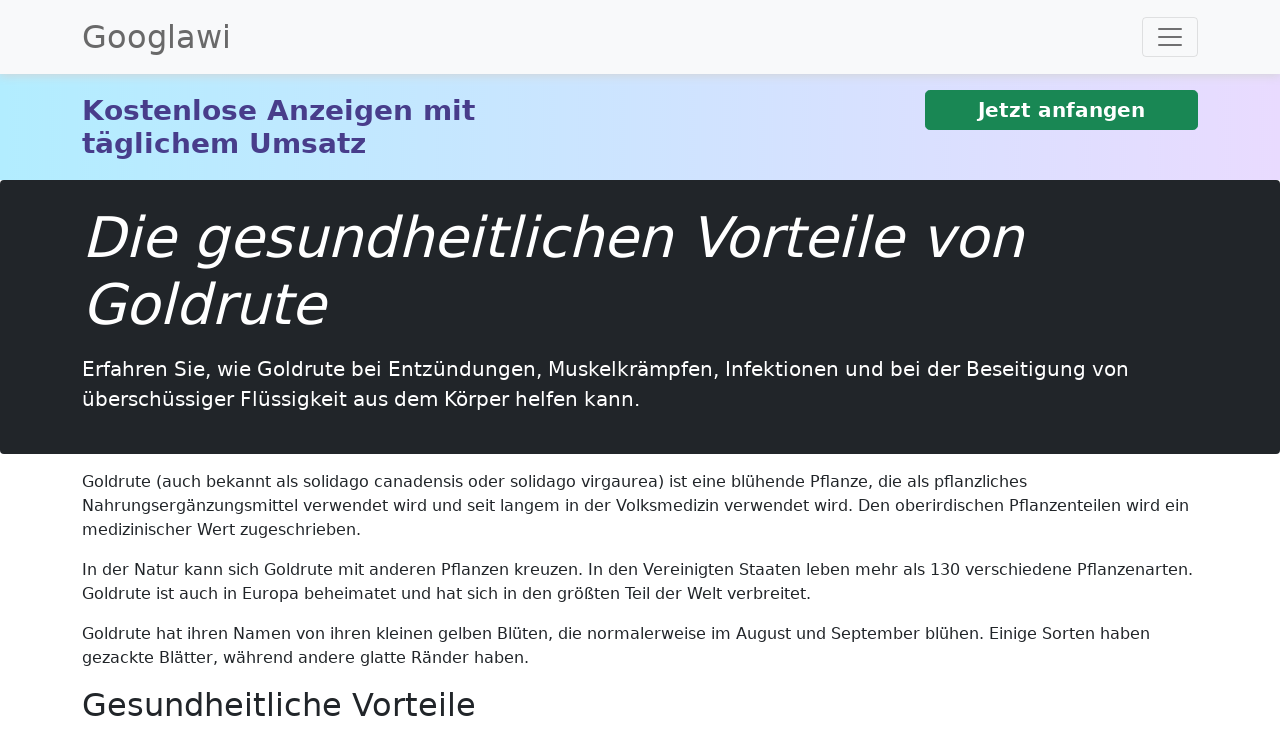

--- FILE ---
content_type: text/html
request_url: https://www.googlawi.com/de/blog/health/a-z/supplements/The-Health-Benefits-of-Goldenrod/
body_size: 10230
content:


<!DOCTYPE html>


<html id="htmlTag" xmlns="http://www.w3.org/1999/xhtml" lang="de" dir="ltr">
<head><meta charset="utf-8" /><meta name="viewport" content="width=device-width, initial-scale=1" /><link rel="icon" href="../../../../../../favicon.ico" type="image/x-icon" /><title>
	Die gesundheitlichen Vorteile von Goldrute
</title><link href="https://www.googlawi.com/css/blog.min.css?v=637645536535081657" rel ="stylesheet" />
                <link rel="canonical" href="https://www.googlawi.com/de/blog/health/a-z/supplements/The-Health-Benefits-of-Goldenrod/" />
                <script type="application/ld+json">
                {
                  "@context": "https://schema.org",
                  "@type": "NewsArticle",
                  "mainEntityOfPage": {
                    "@type": "WebPage",
                    "@id": "https://www.googlawi.com/de/blog/health/a-z/supplements/The-Health-Benefits-of-Goldenrod/"
                  },
                  "headline": "Die gesundheitlichen Vorteile von Goldrute",
                  "image": [
                    "https://www.googlawi.com/media/images/Googlawi.jpg"
                   ],
                  "author": {
                    "@type": "Person",
                    "name": "Haytham Yousif",
                    "url": "https://www.googlawi.com/106221572998957425707/",
                    "sameAs": "https://www.facebook.com/people/Haytham-Yousif/100010057414413"
                  },
                   "publisher": {
                    "@type": "Organization",
                    "name": "Googlawi",
                    "logo": {
                      "@type": "ImageObject",
                      "url": "https://www.googlawi.com/media/images/Googlawi-site-avatar.png"
                    }
                  }
                }
                </script>
            <meta name="description" content="Erfahren Sie, wie Goldrute bei Entzündungen, Muskelkrämpfen, Infektionen und bei der Beseitigung von überschüssiger Flüssigkeit aus dem Körper helfen kann." /></head>
<body>
    <nav class="navbar navbar-light" style="direction: ltr; box-shadow: 0px 0px 10px 1px lightgrey; background-color: #f8f9fa!important;" aria-label="First navbar example">
        <div class="container">
            <a href="https://www.googlawi.com/de/" id="logo" class="navbar-brand" style="margin-left: 0; font-size: xx-large; color: dimgray;">Googlawi</a>
            <div>
                
                <button class="navbar-toggler" type="button" data-bs-toggle="collapse" data-bs-target="#navbarsExample01" aria-controls="navbarsExample01" aria-expanded="false" aria-label="Toggle navigation">
                    <div id="dfg">
                    <span class="navbar-toggler-icon"></span></div>
                </button>
            </div>
            <div class="collapse navbar-collapse" id="navbarsExample01" style="direction: rtl;">
                <ul id="mnu" class="navbar-nav me-auto mb-2">
                <li class="nav-item"><a class="nav-link" href="https://www.googlawi.com/de/">Hauptseite</a></li><li class="nav-item"><a class="nav-link" href="https://www.googlawi.com/de/people/">Menschen</a></li><li class="nav-item"><a class="nav-link" href="https://www.googlawi.com/de/ads/">Personen Anzeigen</a></li><li class="nav-item"><a class="nav-link" href="https://www.googlawi.com/services/?lang=gr">Dienstleistungen</a></li><li class="nav-item"><a class="nav-link" href="https://www.googlawi.com/about/?lang=gr">Über uns</a></li><li class="nav-item"><a class="nav-link" href="https://www.googlawi.com/de/ads/createupdate/">werben Sie mit uns</a></li><li class="nav-item"><a class="nav-link" href="https://www.googlawi.com/help/?lang=gr">Hilfe</a></li><li class="nav-item"><a class="nav-link" href="https://www.googlawi.com/tools/?lang=gr">Google Apps</a></li><li class="nav-item"><a class="nav-link" href="https://www.googlawi.com/console/?lang=gr">Schalttafel</a></li><li class="nav-item"><a class="nav-link" href="https://www.googlawi.com/blog/de/mental/">Der Blog</a></li><li class="nav-item"><a class="nav-link" href="https://www.googlawi.com/contact/?lang=gr">Kontaktiere uns</a></li><li class="nav-item"><a class="nav-link" href="https://www.googlawi.com/privacypolicy/?lang=gr">Datenschutz-Bestimmungen</a></li><li class="nav-item"><a class="nav-link" href="https://www.googlawi.com/termsconditions/?lang=gr">Geschäftsbedingungen</a></li><li class="nav-item"><a class="nav-link" href="https://www.googlawi.com/account/signin/?lang=gr">Einloggen</a></li></ul>
            </div>
        </div>
    </nav>
    
    <div id="germanAd1" class="py-2" style="background-size: 400% auto; background-position: 100% 50%; background-image: linear-gradient(90deg, #b2edff 0%, #e9dbff 25%, #c1ffe1 50%, #b2edff 75%, #e9dbff 100%); animation: gradientMotion 20s infinite linear;">
        <div class="container py-1">
            <div class="row">
                <div class="col-md-6 text-center text-md-start">
                    <h3 class="m-0 py-2" style="color: darkslateblue;">
                        <span class="fw-bold">Kostenlose Anzeigen mit täglichem Umsatz</span>
                    </h3>
                </div>

                <div class="col-md-6 text-center text-md-end pt-2 pt-md-1">
                    <a href="https://www.googlawi.com/de/ads/createupdate/" target="_blank" class="btn btn-lg btn-success w-50 py-1">
                        <span class="fw-bold">Jetzt anfangen</span>
                    </a>
                </div>
            </div>
        </div>
    </div>
    
    
    
    <header class="header">
        <div class="p-4 text-white rounded bg-dark">
            <div class="container">
                <h1 id="h1" class="display-4 fst-italic">Die gesundheitlichen Vorteile von Goldrute</h1>
                <p id="description" class="lead my-3">Erfahren Sie, wie Goldrute bei Entzündungen, Muskelkrämpfen, Infektionen und bei der Beseitigung von überschüssiger Flüssigkeit aus dem Körper helfen kann.</p>
            </div>
        </div>
    </header>
    <main>
        <div class="container">
            <div class="row py-3">
                <article id="articleTag" class="blog-post"> <p>Goldrute (auch bekannt als solidago canadensis oder solidago virgaurea) ist eine blühende Pflanze, die als pflanzliches Nahrungsergänzungsmittel verwendet wird und seit langem in der Volksmedizin verwendet wird. Den oberirdischen Pflanzenteilen wird ein medizinischer Wert zugeschrieben.</p>
<p>In der Natur kann sich Goldrute mit anderen Pflanzen kreuzen. In den Vereinigten Staaten leben mehr als 130 verschiedene Pflanzenarten. Goldrute ist auch in Europa beheimatet und hat sich in den größten Teil der Welt verbreitet.</p>
<p>Goldrute hat ihren Namen von ihren kleinen gelben Blüten, die normalerweise im August und September blühen. Einige Sorten haben gezackte Blätter, während andere glatte Ränder haben.</p>
<h2>Gesundheitliche Vorteile</h2>
<p>In der traditionellen Medizin wird der Goldrute eine Vielzahl von Vorteilen zugeschrieben. Für viele dieser Anwendungen gibt es jedoch derzeit keine wissenschaftlichen Beweise.</p>
<h3>Unbewiesene traditionelle Verwendungen</h3>
<p>Traditionelle Anwendungen von Goldrute umfassen die Behandlung von:</p>
<ul><li>Tuberkulose</li></ul>
<ul><li>Diabetes</li></ul>
<ul><li>Vergrößerung der Leber</li></ul>
<ul><li>Gicht</li></ul>
<ul><li>Hämorrhoiden</li></ul>
<ul><li>Inneren Blutungen</li></ul>
<ul><li>Asthma</li></ul>
<ul><li>Arthritis</li></ul>
<ul><li>Entzündung von Mund und Rachen (bei Anwendung als Mundspülung)</li></ul>
<h3>Verwendungen, die durch wissenschaftliche Beweise unterstützt werden</h3>
<p>Nicht alle wissenschaftlichen Beweise sind endgültig. Obwohl wir einige frühe Beweise für die Verwendung der Goldrute bei bestimmten Gesundheitsproblemen haben, beschränken sich die meisten unserer bisherigen Forschungen auf Reagenzglas- und Tierstudien. Das bedeutet, dass wir keine starken Aussagen über seine Sicherheit und Wirksamkeit für den menschlichen Gebrauch machen können.</p>
<p>Wir haben vorläufige Beweise dafür, dass Goldrute:</p>
<ul><li>Entzündungen reduzieren</li></ul>
<ul><li>Bestimmte Infektionen bekämpfen</li></ul>
<ul><li>Wirkt als Diuretikum (was bedeutet, dass es den Körper von überschüssiger Flüssigkeit befreit)</li></ul>
<p>In Europa wird Goldrute häufig zur Behandlung von Harnwegsentzündungen und zur Vorbeugung oder Behandlung von Nierensteinen eingesetzt. Die Beweise für diese Verwendungen sind jedoch in erster Linie anekdotisch.</p>
<h3>Entzündungen reduzieren</h3>
<p>Eine 2009 im Journal of Ethnopharmacology veröffentlichte Studie zeigte entzündungshemmende Wirkungen einer Goldrute namens Solidago chilensis meyen. Forscher sagen, dass es sowohl topisch als auch systemisch funktioniert hat. Sie vermuten, dass Veränderungen der Leukozyten-Endothel-Wechselwirkungen ein wichtiger Teil des Wirkmechanismus waren.</p>
<p>Wenn weitere Studien seine Verwendung als entzündungshemmendes Mittel unterstützen, könnte es seine Verwendung bei Arthritis und anderen entzündlichen Erkrankungen sowie Hämorrhoiden und anderen topischen Anwendungen unterstützen.</p>
<p>Einige ältere, vorläufige Studien deuten auch darauf hin, dass Goldrute krampflösende Wirkungen haben kann, was bedeutet, dass sie Muskelkrämpfe lindern können.</p>
<h3>Kampf gegen bestimmte Infektionen</h3>
<p>Eine Studie aus dem Jahr 2009 über Pflanzenextrakte zur Abtötung bestimmter Infektionserreger bei Tieren deutete darauf hin, dass Goldrute (solidago virgaurea und solidago graminifolia) mit Akanthamöben infizierten Tieren dabei half, bis zu dreimal länger zu überleben als nicht behandelte. Die Extrakte wurden sowohl innerlich als auch äußerlich verwendet und erwiesen sich in beiden Formen als wirksam. Sie schienen auch nicht giftig zu sein.</p>
<p>In einer seltenen Studie am Menschen veröffentlichten italienische Wissenschaftler 2013 ein Papier, in dem Goldrute und andere pflanzliche Arzneimittel zusammen mit Antibiotika bei Menschen mit Harnwegsinfektionen untersucht wurden. Eine Gruppe nahm Antibiotika allein, während die andere eine kombinierte Behandlung von Antibiotika und pflanzlichen Arzneimitteln einnahm.</p>
<p>Die Gruppe mit der kombinierten Behandlung hatte weniger Harnwegsinfektionen und eine längere Lücke zwischen wiederkehrenden Infektionen als die Gruppe mit Antibiotika allein.</p>
<p>Eine Studie aus dem Jahr 2016 isolierte und identifizierte auch antibakterielle und antimikrobielle Verbindungen in Solidago virgaurea.</p>
<h3>Diuretische Wirkung</h3>
<p>Mehrere ältere Studien deuten auf eine harntreibende Wirkung von Goldrute hin, aber diese Studien werden nicht durch weitere Forschungen gestützt. Ein Großteil der Unterstützung für diese Verwendung stammt aus diesen älteren Studien sowie aus anekdotischen Berichten.</p>
<h3>Andere potenzielle Vorteile</h3>
<p>Forscher haben herausgefunden, dass Goldrute Polyphenole enthält, die pflanzliche Chemikalien sind, die oft als Antioxidantien wirken. Die Forschung unterstützt die antioxidative Aktivität von Goldrute, obwohl einige Sorten stärkere Quellen als andere sein können.</p>
<p>Antioxidantien entfernen freie Radikale aus Ihrem System. Freie Radikale sind das Ergebnis von Umweltverschmutzung, Rauchen, ranzigem Essen und auch dem normalen Altern. Sie können Ihre Zellen schädigen und zu einer Vielzahl von Krankheiten beitragen. Antioxidantien können auch helfen, Entzündungen zu lindern.</p>
<img  style=display:none; "max-width: 100%;" src="[data-uri]">
<p>Sehr gut / Anastasia Tretiak</p>
<h2>Dosierung und Zubereitung</h2>
<p>Wegen der Gefahr einer Dehydration wird empfohlen, während der Einnahme von Goldrute mindestens zwei Liter Wasser pro Tag zu trinken. Das Kraut kann in einer von mehreren Zubereitungen eingenommen werden.</p>
<h3>Tee</h3>
<p>Die Zubereitung von Tee ist eine übliche Zubereitung für Goldrute. Um es zu machen:</p>
<ul><li>Messen Sie 3 bis 5 Gramm (1 oder 2 Teelöffel) des getrockneten Krauts ab.</li></ul>
<ul><li>Erhitze 150 Milliliter (ml) Wasser zum Kochen.</li></ul>
<ul><li>Fünf bis zehn Minuten ziehen lassen.</li></ul>
<ul><li>Den Tee abseihen.</li></ul>
<p>Die übliche Dosierung liegt zwischen 6 und 12 Gramm pro Tag, was zwischen zwei und vier Tassen Tee pro Tag entspricht. Es wird empfohlen, es zwischen den Mahlzeiten zu trinken, nicht zusammen mit ihnen.</p>
<h3>Flüssige Formen</h3>
<p>Wenn Sie einen Flüssigextrakt aus Goldrute einnehmen, liegt die typische Dosierung zwischen 0,5 und 2 ml, zwei- oder dreimal täglich.</p>
<p>Für eine Tinktur beträgt die Dosierung typischerweise 0,5 bis 1 ml, die zwei- oder dreimal täglich eingenommen wird.</p>
<h2>Mögliche Nebenwirkungen</h2>
<p>Bisher sind uns nicht viele potenzielle Nebenwirkungen im Zusammenhang mit Goldrute bekannt. Die primäre bekannte Nebenwirkung ist Sodbrennen. Die geringe Anzahl von Nebenwirkungen bedeutet jedoch nicht, dass dieses Kraut für jeden sicher ist.</p>
<h3>Allergische Reaktionen</h3>
<p>Ein mögliches Problem mit Goldrute sind allergische Reaktionen. Wenn Sie Heuschnupfen haben, sprechen Sie mit Ihrem Arzt, bevor Sie es einnehmen. Es ist jedoch üblich, dass Menschen eine Ambrosia-Allergie mit einer Goldrute-Allergie verwechseln, da diese verwandten Pflanzen gleichzeitig blühen. Eine Goldrute-Allergie ist tatsächlich viel seltener als eine Ambrosia-Allergie.</p>
<p>Beide Pflanzen gehören zur Familie der Aster, zu der auch Gänseblümchen, Ringelblumen, Artischocken und viele andere Pflanzen gehören. Es ist möglich, auf einige Mitglieder dieser Familie allergisch zu sein und auf andere nicht.</p>
<p>Dies bedeutet jedoch nicht, dass es nicht möglich ist, gegen Goldrute allergisch zu sein, unabhängig davon, ob Sie jemals eine allergische Reaktion auf andere Pflanzen der Asterfamilie hatten oder nicht.</p>
<p>Achten Sie unbedingt auf eine Zunahme der Heuschnupfensymptome, wenn Sie mit der Einnahme von Goldrute beginnen.</p>
<h2>Mögliche Arzneimittelinteraktionen</h2>
<p>Natürliche Substanzen wie Goldrute können negative Wechselwirkungen mit Medikamenten haben. Ihr Arzt und Apotheker kann Ihnen dabei helfen, mögliche Probleme mit den von Ihnen eingenommenen Arzneimitteln zu erkennen.</p>
<p>Schwerwiegende Wechselwirkungen zwischen Medikamenten und Goldrute sind nicht vollständig bekannt. Zu den bekannten milden Wechselwirkungen gehören jedoch:</p>
<ul><li>Amilorid</li></ul>
<ul><li>Bendroflumethiazid</li></ul>
<ul><li>Bumetanid</li></ul>
<ul><li>Chlorothiazid</li></ul>
<ul><li>Cyclopenthiazid</li></ul>
<ul><li>Drospirenon</li></ul>
<ul><li>Ethacrynsäure</li></ul>
<ul><li>Furosemid</li></ul>
<ul><li>Hydrochlorothiazid</li></ul>
<ul><li>Indapamid</li></ul>
<ul><li>Lithium</li></ul>
<ul><li>Methyclothiazid</li></ul>
<ul><li>Metolazone</li></ul>
<ul><li>Spironolacton</li></ul>
<ul><li>Torsemide</li></ul>
<ul><li>Triamterene</li></ul>
<p>Viele der oben aufgeführten Medikamente sind Diuretika, auch als Wasserpillen bekannt. Das liegt daran, dass Goldrute die Wirkung von Diuretika verstärken und zu viel Flüssigkeit aus Ihrem System spülen kann, was Ihr Risiko erhöht, dehydriert zu werden.</p>
<p>Andere Medikamente können auch negativ mit Goldrute interagieren. Stellen Sie sicher, dass Ihr Gesundheitsteam über alles Bescheid weiß, was Sie einnehmen, einschließlich natürlicher Produkte, und achten Sie auf unerwartete Veränderungen Ihres Gesundheitszustands, wenn Sie etwas Neues einnehmen.</p>
<h3>Schwangerschaft und Stillzeit</h3>
<p>Wir haben nicht genügend Informationen über die Sicherheit von Goldrute während der Schwangerschaft oder Stillzeit, um zu sagen, welche Auswirkungen dies auf Ihr Baby haben könnte. Am besten meidet man in dieser Zeit Goldrute.</p>
<h3>Leute, die Goldrute nicht verwenden sollten</h3>
<p>Menschen mit bestimmten Gesundheitszuständen sollten Goldrute aufgrund möglicher Komplikationen vermeiden, die die Verwendung des Krauts verursachen könnte.</p>
<p>Flüssigkeitsretention aufgrund von Herz- oder Nierenerkrankungen: Menschen mit diesem Problem sollten Goldrute nicht für die "Bewässerungstherapie" verwenden, bei der Goldrute mit viel Flüssigkeit eingenommen wird, um die Urinausscheidung zu erhöhen.</p>
<p>Bluthochdruck (Hypertonie): Es ist möglich, dass Goldrute dazu führt, dass Ihr Körper überschüssiges Natrium ansammelt. Höhere Natriumspiegel im Körper können Bluthochdruck verschlimmern, daher wird Goldrute nicht für Menschen mit Bluthochdruck empfohlen.</p>
<p>Harnwegsinfektionen: Während Goldrute bei bestimmten Nierenproblemen und zur Behandlung von Harnwegsinfektionen in Verbindung mit Antibiotika von Vorteil sein kann, wird nicht angenommen, dass sie eine Infektion allein beseitigt.</p>
<p>Sie sollten auch mit Ihrem Arzt sprechen, bevor Sie Goldrute anwenden, wenn Sie niedrigen Blutdruck (Hypotonie) und/oder Osteoporose haben.</p>
<h3>Ein Wort von Verywell</h3>
<p>Dabei vergisst man leicht, dass natürliche Dinge wie Goldrute nicht unbedingt sicher und ungefährlich sind. Sie können Nebenwirkungen, negative Arzneimittelwechselwirkungen und Allergien verursachen, genau wie Arzneimittel. Seien Sie sich bewusst, was Sie Ihrem Körper zuführen, treffen Sie Entscheidungen mit Hilfe Ihres Gesundheitsteams und achten Sie darauf, wie Sie sich durch neue Aspekte Ihres Behandlungsschemas fühlen.</p>

                            </article>

                <div id="relatedArticles" class="py-5">
                    
                    <h3 id="germanPostsRelatedH3">zusammenhängende Posts</h3>
                    
                    
                    
                <ul class="fs-5"><li>
                                    <a class="text-decoration-none" href="https://www.googlawi.com/de/blog/health/a-z/supplements/The-Health-Benefits-of-Tricalcium-Phosphate/">Die gesundheitlichen Vorteile von Tricalciumphosphat</a></li><li>
                                    <a class="text-decoration-none" href="https://www.googlawi.com/de/blog/health/a-z/supplements/What-Is-Choline/">Was ist Cholin?</a></li><li>
                                    <a class="text-decoration-none" href="https://www.googlawi.com/de/blog/health/a-z/supplements/The-Health-Benefits-of-Betaine-Hydrochloride/">Die gesundheitlichen Vorteile von Betainhydrochlorid</a></li><li>
                                    <a class="text-decoration-none" href="https://www.googlawi.com/de/blog/health/a-z/supplements/What-Is-Casein/">Was ist Kasein?</a></li><li>
                                    <a class="text-decoration-none" href="https://www.googlawi.com/de/blog/health/a-z/supplements/The-Health-Benefits-of-Goldenrod/">Die gesundheitlichen Vorteile von Goldrute</a></li><li>
                                    <a class="text-decoration-none" href="https://www.googlawi.com/de/blog/health/a-z/supplements/What-Is-a-Peptide/">Was ist ein Peptid?</a></li><li>
                                    <a class="text-decoration-none" href="https://www.googlawi.com/de/blog/health/a-z/supplements/The-Health-Benefits-of-Chymotrypsin/">Die gesundheitlichen Vorteile von Chymotrypsin</a></li><li>
                                    <a class="text-decoration-none" href="https://www.googlawi.com/de/blog/health/a-z/supplements/The-Health-Benefits-of-Fluoride/">Die gesundheitlichen Vorteile von Fluorid</a></li><li>
                                    <a class="text-decoration-none" href="https://www.googlawi.com/de/blog/health/a-z/supplements/The-Health-Benefits-of-Kombu/">Die gesundheitlichen Vorteile von Kombu</a></li><li>
                                    <a class="text-decoration-none" href="https://www.googlawi.com/de/blog/health/a-z/supplements/The-Health-Benefits-of-Inulin/">Die gesundheitlichen Vorteile von Inulin</a></li><li>
                                    <a class="text-decoration-none" href="https://www.googlawi.com/de/blog/health/a-z/supplements/What-Is-Sodium-Bicarbonate/">Was ist Natriumbicarbonat?</a></li><li>
                                    <a class="text-decoration-none" href="https://www.googlawi.com/de/blog/health/a-z/supplements/The-Health-Benefits-of-Phosphorus/">Die gesundheitlichen Vorteile von Phosphor</a></li><li>
                                    <a class="text-decoration-none" href="https://www.googlawi.com/de/blog/health/a-z/supplements/The-Health-Benefits-of-Beano/">Die gesundheitlichen Vorteile von Beano</a></li><li>
                                    <a class="text-decoration-none" href="https://www.googlawi.com/de/blog/health/a-z/supplements/The-Health-Benefits-of-Methionine/">Die gesundheitlichen Vorteile von Methionin</a></li><li>
                                    <a class="text-decoration-none" href="https://www.googlawi.com/de/blog/health/a-z/supplements/The-Health-Benefits-of-Potassium/">Die gesundheitlichen Vorteile von Kalium</a></li><li>
                                    <a class="text-decoration-none" href="https://www.googlawi.com/de/blog/health/a-z/supplements/The-Health-Benefits-of-Lycopene/">Die gesundheitlichen Vorteile von Lycopin</a></li><li>
                                    <a class="text-decoration-none" href="https://www.googlawi.com/de/blog/health/a-z/supplements/The-Health-Benefits-of-Chromium/">Die gesundheitlichen Vorteile von Chrom</a></li><li>
                                    <a class="text-decoration-none" href="https://www.googlawi.com/de/blog/health/a-z/supplements/Using-Ginger-to-Ease-Arthritis-Symptoms/">Verwendung von Ingwer zur Linderung von Arthritis-Symptomen</a></li><li>
                                    <a class="text-decoration-none" href="https://www.googlawi.com/de/blog/health/a-z/supplements/The-Health-Benefits-of-Xylitol/">Die gesundheitlichen Vorteile von Xylit</a></li><li>
                                    <a class="text-decoration-none" href="https://www.googlawi.com/de/blog/health/a-z/supplements/The-Health-Benefits-of-Adenosine-Monophosphate/">Die gesundheitlichen Vorteile von Adenosinmonophosphat</a></li><li>
                                    <a class="text-decoration-none" href="https://www.googlawi.com/de/blog/health/a-z/supplements/The-Health-Benefits-of-Indole-3-Carbinol/">Die gesundheitlichen Vorteile von Indol-3-Carbinol</a></li><li>
                                    <a class="text-decoration-none" href="https://www.googlawi.com/de/blog/health/a-z/supplements/The-Health-Benefits-of-Sodium-Borate/">Die gesundheitlichen Vorteile von Natriumborat</a></li><li>
                                    <a class="text-decoration-none" href="https://www.googlawi.com/de/blog/health/a-z/supplements/The-6-Best-Vitamin-C-Supplements-of-2021-According-to-a-Registered-Dietitian/">Die 6 besten Vitamin-C-Ergänzungen des Jahres 2021, laut einem registrierten Ernährungsberater</a></li><li>
                                    <a class="text-decoration-none" href="https://www.googlawi.com/de/blog/health/a-z/supplements/">Nahrungsergänzungsmittel und Vitamine</a></li><li>
                                    <a class="text-decoration-none" href="https://www.googlawi.com/de/blog/health/a-z/supplements/What-Is-Vitamin-B12/">Was ist Vitamin B12?</a></li><li>
                                    <a class="text-decoration-none" href="https://www.googlawi.com/de/blog/health/a-z/supplements/The-Health-Benefits-of-Calcium-Lactate/">Die gesundheitlichen Vorteile von Calciumlactat</a></li><li>
                                    <a class="text-decoration-none" href="https://www.googlawi.com/de/blog/health/a-z/supplements/The-Health-Benefits-of-Selenite/">Die gesundheitlichen Vorteile von Selenit</a></li><li>
                                    <a class="text-decoration-none" href="https://www.googlawi.com/de/blog/health/a-z/supplements/The-Health-Benefits-of-Zeaxanthin/">Die gesundheitlichen Vorteile von Zeaxanthin</a></li><li>
                                    <a class="text-decoration-none" href="https://www.googlawi.com/de/blog/health/a-z/supplements/The-Health-Benefits-of-Proteolytic-Enzymes/">Die gesundheitlichen Vorteile proteolytischer Enzyme</a></li><li>
                                    <a class="text-decoration-none" href="https://www.googlawi.com/de/blog/health/a-z/supplements/The-Benefits-of-Getting-Enough-Vitamin-D3/">Die Vorteile einer ausreichenden Zufuhr von Vitamin D3</a></li><li>
                                    <a class="text-decoration-none" href="https://www.googlawi.com/de/blog/health/a-z/supplements/The-Health-Benefits-of-Niacinamide/">Die gesundheitlichen Vorteile von Niacinamid</a></li><li>
                                    <a class="text-decoration-none" href="https://www.googlawi.com/de/blog/health/a-z/supplements/The-Health-Benefits-of-Horehound/">Die gesundheitlichen Vorteile von Andorn</a></li><li>
                                    <a class="text-decoration-none" href="https://www.googlawi.com/de/blog/health/a-z/supplements/The-Health-Benefits-of-Lecithin/">Die gesundheitlichen Vorteile von Lecithin</a></li><li>
                                    <a class="text-decoration-none" href="https://www.googlawi.com/de/blog/health/a-z/supplements/The-Health-Benefits-of-Soy/">Die gesundheitlichen Vorteile von Soja</a></li><li>
                                    <a class="text-decoration-none" href="https://www.googlawi.com/de/blog/health/a-z/supplements/The-Health-Benefits-of-Carotenoids/">Die gesundheitlichen Vorteile von Carotinoiden</a></li><li>
                                    <a class="text-decoration-none" href="https://www.googlawi.com/de/blog/health/a-z/supplements/The-Health-Benefits-of-Eating-Carob/">Die gesundheitlichen Vorteile des Essens von Johannisbrot</a></li><li>
                                    <a class="text-decoration-none" href="https://www.googlawi.com/de/blog/health/a-z/supplements/The-Health-Benefits-of-Copper/">Die gesundheitlichen Vorteile von Kupfer</a></li><li>
                                    <a class="text-decoration-none" href="https://www.googlawi.com/de/blog/health/a-z/supplements/The-Health-Benefits-of-Chromium-Polynicotinate/">Die gesundheitlichen Vorteile von Chrompolynikotinat</a></li><li>
                                    <a class="text-decoration-none" href="https://www.googlawi.com/de/blog/health/a-z/supplements/The-Health-Benefits-of-Chelated-Iron/">Die gesundheitlichen Vorteile von chelatisiertem Eisen</a></li><li>
                                    <a class="text-decoration-none" href="https://www.googlawi.com/de/blog/health/a-z/supplements/What-Is-Alkaline/">Was ist alkalisch?</a></li><li>
                                    <a class="text-decoration-none" href="https://www.googlawi.com/de/blog/health/a-z/supplements/An-Overview-of-Pellagra/">Ein Überblick über Pellagra</a></li><li>
                                    <a class="text-decoration-none" href="https://www.googlawi.com/de/blog/health/a-z/supplements/The-Health-Benefits-of-Prickly-Ash/">Die gesundheitlichen Vorteile von Stacheliger Asche</a></li><li>
                                    <a class="text-decoration-none" href="https://www.googlawi.com/de/blog/health/a-z/supplements/The-Health-Benefits-of-Trypsin/">Die gesundheitlichen Vorteile von Trypsin</a></li><li>
                                    <a class="text-decoration-none" href="https://www.googlawi.com/de/blog/health/a-z/supplements/The-Health-Benefits-of-Phytic-Acid/">Die gesundheitlichen Vorteile von Phytinsäure</a></li><li>
                                    <a class="text-decoration-none" href="https://www.googlawi.com/de/blog/health/a-z/supplements/The-Health-Benefits-of-Tocopheryl-Acetate/">Die gesundheitlichen Vorteile von Tocopherylacetat</a></li><li>
                                    <a class="text-decoration-none" href="https://www.googlawi.com/de/blog/health/a-z/supplements/The-Health-Benefits-of-Iodine/">Die gesundheitlichen Vorteile von Jod</a></li><li>
                                    <a class="text-decoration-none" href="https://www.googlawi.com/de/blog/health/a-z/supplements/The-Health-Benefits-of-Calcium-Citrate/">Die gesundheitlichen Vorteile von Calciumcitrat</a></li><li>
                                    <a class="text-decoration-none" href="https://www.googlawi.com/de/blog/health/a-z/supplements/The-Health-Benefits-of-Selenomethionine/">Die gesundheitlichen Vorteile von Selenomethionin</a></li><li>
                                    <a class="text-decoration-none" href="https://www.googlawi.com/de/blog/health/a-z/supplements/The-Health-Benefits-of-Magnesium-Chloride/">Die gesundheitlichen Vorteile von Magnesiumchlorid</a></li><li>
                                    <a class="text-decoration-none" href="https://www.googlawi.com/de/blog/health/a-z/supplements/The-Health-Benefits-of-Calendula/">Die gesundheitlichen Vorteile von Calendula</a></li><li>
                                    <a class="text-decoration-none" href="https://www.googlawi.com/de/blog/health/a-z/supplements/An-Overview-of-Vitamin-Toxicity/">Ein Überblick über die Vitamintoxizität</a></li><li>
                                    <a class="text-decoration-none" href="https://www.googlawi.com/de/blog/health/a-z/supplements/The-Health-Benefits-of-Pancreatin/">Die gesundheitlichen Vorteile von Pankreatin</a></li><li>
                                    <a class="text-decoration-none" href="https://www.googlawi.com/de/blog/health/a-z/supplements/The-Health-Benefits-of-Histidine/">Die gesundheitlichen Vorteile von Histidin</a></li><li>
                                    <a class="text-decoration-none" href="https://www.googlawi.com/de/blog/health/a-z/supplements/What-Is-Boron-Deficiency/">Quest-ce que la carence en bore?</a></li><li>
                                    <a class="text-decoration-none" href="https://www.googlawi.com/de/blog/health/a-z/supplements/Natural-Supplements-to-Support-the-Immune-System/">Natürliche Nahrungsergänzungsmittel zur Unterstützung des Immunsystems</a></li><li>
                                    <a class="text-decoration-none" href="https://www.googlawi.com/de/blog/health/a-z/supplements/The-Health-Benefits-of-Citrulline/">Die gesundheitlichen Vorteile von Citrullin</a></li><li>
                                    <a class="text-decoration-none" href="https://www.googlawi.com/de/blog/health/a-z/supplements/Health-Benefits-of-Sulforaphane/">Gesundheitliche Vorteile von Sulforaphan</a></li><li>
                                    <a class="text-decoration-none" href="https://www.googlawi.com/de/blog/health/a-z/supplements/The-Health-Benefits-of-Tocotrienol/">Die gesundheitlichen Vorteile von Tocotrienol</a></li><li>
                                    <a class="text-decoration-none" href="https://www.googlawi.com/de/blog/health/a-z/supplements/What-Is-Retinol/">Was ist Retinol?</a></li><li>
                                    <a class="text-decoration-none" href="https://www.googlawi.com/de/blog/health/a-z/supplements/Healthy-Foods-That-Are-High-in-Boron/">Gesunde Lebensmittel mit hohem Borgehalt</a></li><li>
                                    <a class="text-decoration-none" href="https://www.googlawi.com/de/blog/health/a-z/supplements/The-Health-Benefits-of-Oregon-Grape/">Die gesundheitlichen Vorteile von Oregon Grape</a></li><li>
                                    <a class="text-decoration-none" href="https://www.googlawi.com/de/blog/health/a-z/supplements/The-Health-Benefits-of-Pokeweed/">Die gesundheitlichen Vorteile von Kermesbeeren</a></li><li>
                                    <a class="text-decoration-none" href="https://www.googlawi.com/de/blog/health/a-z/supplements/The-Health-Benefits-of-Glycosaminoglycans/">Die gesundheitlichen Vorteile von Glykosaminoglykanen</a></li><li>
                                    <a class="text-decoration-none" href="https://www.googlawi.com/de/blog/health/a-z/supplements/The-Health-Benefits-of-Magnesium-Oxide/">Die gesundheitlichen Vorteile von Magnesiumoxid</a></li><li>
                                    <a class="text-decoration-none" href="https://www.googlawi.com/de/blog/health/a-z/supplements/What-Is-Hydrolyzed-Collagen/">Was ist hydrolysiertes Kollagen?</a></li></ul></div>
            </div>
        </div>
    </main>


    
    <div id="germanAd2" class="py-5" style="background: linear-gradient(90deg,#55bbeb 0,#84c450 100%); color: #fff;">
        <div class="container">
            <div class="row">
                <div class="col-md-6 text-center text-md-start">
                    <h3 class="m-0 py-3"><span class="fw-bold display-5">Kostenlose Google-Anzeigen</span></h3>
                </div>

                <div class="col-md-6 text-center text-md-end pt-4 pt-md-0">
                    <a href="https://www.googlawi.com/de/ads/createupdate/" class="btn btn-outline-light w-50 py-3">
                        <span class="fw-bold display-5">Klicke hier</span>
                    </a>
                </div>
            </div>
        </div>
    </div>
    
    
    
    
    <footer id="germanFooter" class="pt-5 pb-3 bg-dark text-white text-center">
        <p class="display-4">Googlawi</p>
        <hr style="width: 40px; height: 2px; padding: 0; margin: 30px auto; background: linear-gradient(90deg, #42b574 0,#84c450 100%); border: none; opacity: 1;" />
        <p class="display-4">Kommen Sie auf die erste Seite von Google</p>
        <p class="display-4">Fühlen Sie sich frei uns zu kontaktieren</p>
        <a href="tel:+201222722262" style="text-decoration: none" class=" btn btn-outline-light mb-4"><span class="display-4">Jetzt anrufen</span></a>
        <hr />
        <p class="mb-0">
            <a href="https://www.googlawi.com/about/?lang=gr" class="text-white text-decoration-none">Über </a>
            &nbsp;
                    <a href="https://www.googlawi.com/de/account/" class="text-white text-decoration-none">Konto </a>
            &nbsp;
                    <a href="https://www.googlawi.com/blog/de/mental/" class="text-white text-decoration-none">Blog </a>
            &nbsp;
                    <a href="https://www.googlawi.com/privacypolicy/?lang=gr" class="text-white text-decoration-none">Datenschutz-Bestimmungen </a>
            &nbsp;
                    <a href="https://www.googlawi.com/termsconditions/?lang=gr" class="text-white text-decoration-none">Geschäftsbedingungen </a>
            &nbsp;
                    <a href="https://www.googlawi.com/contact/?lang=gr" class="text-white text-decoration-none">Kontakt</a>
        </p>
    </footer>
    
    
    
    <div id="css"></div>
    <div id="js"><script src="https://www.googlawi.com/js/custom.min.js?v=637635100295765117"></script></div>
    <script>
        window.dataLayer = window.dataLayer || [];
        function gtag() { dataLayer.push(arguments); }
        gtag('js', new Date());
    </script>
    <script type="text/javascript">
        var analyticsscript = document.createElement("script");
        analyticsscript.async = true;
        analyticsscript.setAttribute("src", "https://www.googletagmanager.com/gtag/js?id=UA-190918569-1");

        setTimeout(
            function () {
                gtag('config', 'UA-190918569-1');
                document.getElementsByTagName("body").item(0).appendChild(analyticsscript);
            }, 3000
        );
    </script>
    <div id="adsenseScriptDIV">
    
            <script type="text/javascript">
                var adsensescript = document.createElement("script");
                adsensescript.async = true;
                adsensescript.setAttribute("src", "https://pagead2.googlesyndication.com/pagead/js/adsbygoogle.js");
                adsensescript.setAttribute("data-ad-client", "ca-pub-9442084323021402");

                setTimeout(
                    function () {
                        document.getElementsByTagName("body").item(0).appendChild(adsensescript);
                    }, 3000
                );
            </script>
        </div>
</body>
</html>


--- FILE ---
content_type: application/javascript
request_url: https://www.googlawi.com/js/custom.min.js?v=637635100295765117
body_size: 8332
content:
!function(t,e){"object"==typeof exports&&"undefined"!=typeof module?module.exports=e(require("@popperjs/core")):"function"==typeof define&&define.amd?define(["@popperjs/core"],e):(t="undefined"!=typeof globalThis?globalThis:t||self).bootstrap=e(t.Popper)}(this,function(t){"use strict";const e="transitionend",i=t=>{let e=t.getAttribute("data-bs-target");if(!e||"#"===e){let i=t.getAttribute("href");if(!i||!i.includes("#")&&!i.startsWith("."))return null;i.includes("#")&&!i.startsWith("#")&&(i="#"+i.split("#")[1]),e=i&&"#"!==i?i.trim():null}return e},s=t=>{const e=i(t);return e&&document.querySelector(e)?e:null},n=t=>{const e=i(t);return e?document.querySelector(e):null},o=t=>{if(!t)return 0;let{transitionDuration:e,transitionDelay:i}=window.getComputedStyle(t);const s=Number.parseFloat(e),n=Number.parseFloat(i);return s||n?(e=e.split(",")[0],i=i.split(",")[0],1e3*(Number.parseFloat(e)+Number.parseFloat(i))):0},r=t=>(t[0]||t).nodeType,l=(t,i)=>{let s=!1;const n=i+5;t.addEventListener(e,function i(){s=!0,t.removeEventListener(e,i)}),setTimeout(()=>{s||(t=>{t.dispatchEvent(new Event(e))})(t)},n)},a=(t,e,i)=>{Object.keys(i).forEach(s=>{const n=i[s],o=e[s],l=o&&r(o)?"element":(t=>null==t?`${t}`:{}.toString.call(t).match(/\s([a-z]+)/i)[1].toLowerCase())(o);if(!new RegExp(n).test(l))throw new TypeError(`${t.toUpperCase()}: `+`Option "${s}" provided type "${l}" `+`but expected type "${n}".`)})},d=t=>t.offsetHeight,c=()=>{const{jQuery:t}=window;return t&&!document.body.hasAttribute("data-bs-no-jquery")?t:null},h=()=>"rtl"===document.documentElement.dir,u=(t,e)=>{(t=>{"loading"===document.readyState?document.addEventListener("DOMContentLoaded",t):t()})(()=>{const i=c();if(i){const s=i.fn[t];i.fn[t]=e.jQueryInterface,i.fn[t].Constructor=e,i.fn[t].noConflict=(()=>(i.fn[t]=s,e.jQueryInterface))}})},g=new Map;var _={set(t,e,i){g.has(t)||g.set(t,new Map);const s=g.get(t);s.has(e)||0===s.size?s.set(e,i):console.error(`Bootstrap doesn't allow more than one instance per element. Bound instance: ${Array.from(s.keys())[0]}.`)},get:(t,e)=>g.has(t)&&g.get(t).get(e)||null,remove(t,e){if(!g.has(t))return;const i=g.get(t);i.delete(e),0===i.size&&g.delete(t)}};const f=/[^.]*(?=\..*)\.|.*/,m=/\..*/,p=/::\d+$/,b={};let y=1;const v={mouseenter:"mouseover",mouseleave:"mouseout"},E=new Set(["click","dblclick","mouseup","mousedown","contextmenu","mousewheel","DOMMouseScroll","mouseover","mouseout","mousemove","selectstart","selectend","keydown","keypress","keyup","orientationchange","touchstart","touchmove","touchend","touchcancel","pointerdown","pointermove","pointerup","pointerleave","pointercancel","gesturestart","gesturechange","gestureend","focus","blur","change","reset","select","submit","focusin","focusout","load","unload","beforeunload","resize","move","DOMContentLoaded","readystatechange","error","abort","scroll"]);function w(t,e){return e&&`${e}::${y++}`||t.uidEvent||y++}function A(t){const e=w(t);return t.uidEvent=e,b[e]=b[e]||{},b[e]}function k(t,e,i=null){const s=Object.keys(t);for(let n=0,o=s.length;n<o;n++){const o=t[s[n]];if(o.originalHandler===e&&o.delegationSelector===i)return o}return null}function T(t,e,i){const s="string"==typeof e,n=s?i:e;let o=t.replace(m,"");const r=v[o];return r&&(o=r),E.has(o)||(o=t),[s,n,o]}function L(t,e,i,s,n){if("string"!=typeof e||!t)return;i||(i=s,s=null);const[o,r,l]=T(e,i,s),a=A(t),d=a[l]||(a[l]={}),c=k(d,r,o?i:null);if(c)return void(c.oneOff=c.oneOff&&n);const h=w(r,e.replace(f,"")),u=o?function(t,e,i){return function s(n){const o=t.querySelectorAll(e);for(let{target:e}=n;e&&e!==this;e=e.parentNode)for(let r=o.length;r--;)if(o[r]===e)return n.delegateTarget=e,s.oneOff&&$.off(t,n.type,i),i.apply(e,[n]);return null}}(t,i,s):function(t,e){return function i(s){return s.delegateTarget=t,i.oneOff&&$.off(t,s.type,e),e.apply(t,[s])}}(t,i);u.delegationSelector=o?i:null,u.originalHandler=r,u.oneOff=n,u.uidEvent=h,d[h]=u,t.addEventListener(l,u,o)}function S(t,e,i,s,n){const o=k(e[i],s,n);o&&(t.removeEventListener(i,o,Boolean(n)),delete e[i][o.uidEvent])}const $={on(t,e,i,s){L(t,e,i,s,!1)},one(t,e,i,s){L(t,e,i,s,!0)},off(t,e,i,s){if("string"!=typeof e||!t)return;const[n,o,r]=T(e,i,s),l=r!==e,a=A(t),d=e.startsWith(".");if(void 0!==o){if(!a||!a[r])return;return void S(t,a,r,o,n?i:null)}d&&Object.keys(a).forEach(i=>{!function(t,e,i,s){const n=e[i]||{};Object.keys(n).forEach(o=>{if(o.includes(s)){const s=n[o];S(t,e,i,s.originalHandler,s.delegationSelector)}})}(t,a,i,e.slice(1))});const c=a[r]||{};Object.keys(c).forEach(i=>{const s=i.replace(p,"");if(!l||e.includes(s)){const e=c[i];S(t,a,r,e.originalHandler,e.delegationSelector)}})},trigger(t,e,i){if("string"!=typeof e||!t)return null;const s=c(),n=e.replace(m,""),o=e!==n,r=E.has(n);let l,a=!0,d=!0,h=!1,u=null;return o&&s&&(l=s.Event(e,i),s(t).trigger(l),a=!l.isPropagationStopped(),d=!l.isImmediatePropagationStopped(),h=l.isDefaultPrevented()),r?(u=document.createEvent("HTMLEvents")).initEvent(n,a,!0):u=new CustomEvent(e,{bubbles:a,cancelable:!0}),void 0!==i&&Object.keys(i).forEach(t=>{Object.defineProperty(u,t,{get:()=>i[t]})}),h&&u.preventDefault(),d&&t.dispatchEvent(u),u.defaultPrevented&&void 0!==l&&l.preventDefault(),u}},D="5.0.0-beta3";class C{constructor(t){(t="string"==typeof t?document.querySelector(t):t)&&(this._element=t,_.set(this._element,this.constructor.DATA_KEY,this))}dispose(){_.remove(this._element,this.constructor.DATA_KEY),this._element=null}static getInstance(t){return _.get(t,this.DATA_KEY)}static get VERSION(){return D}}function O(t){return"true"===t||"false"!==t&&(t===Number(t).toString()?Number(t):""===t||"null"===t?null:t)}function N(t){return t.replace(/[A-Z]/g,t=>`-${t.toLowerCase()}`)}const B={setDataAttribute(t,e,i){t.setAttribute(`data-bs-${N(e)}`,i)},removeDataAttribute(t,e){t.removeAttribute(`data-bs-${N(e)}`)},getDataAttributes(t){if(!t)return{};const e={};return Object.keys(t.dataset).filter(t=>t.startsWith("bs")).forEach(i=>{let s=i.replace(/^bs/,"");s=s.charAt(0).toLowerCase()+s.slice(1,s.length),e[s]=O(t.dataset[i])}),e},getDataAttribute:(t,e)=>O(t.getAttribute(`data-bs-${N(e)}`)),offset(t){const e=t.getBoundingClientRect();return{top:e.top+document.body.scrollTop,left:e.left+document.body.scrollLeft}},position:t=>({top:t.offsetTop,left:t.offsetLeft})},j={find:(t,e=document.documentElement)=>[].concat(...Element.prototype.querySelectorAll.call(e,t)),findOne:(t,e=document.documentElement)=>Element.prototype.querySelector.call(e,t),children:(t,e)=>[].concat(...t.children).filter(t=>t.matches(e)),parents(t,e){const i=[];let s=t.parentNode;for(;s&&s.nodeType===Node.ELEMENT_NODE&&3!==s.nodeType;)s.matches(e)&&i.push(s),s=s.parentNode;return i},prev(t,e){let i=t.previousElementSibling;for(;i;){if(i.matches(e))return[i];i=i.previousElementSibling}return[]},next(t,e){let i=t.nextElementSibling;for(;i;){if(i.matches(e))return[i];i=i.nextElementSibling}return[]}},x="collapse",W="bs.collapse",R=`.${W}`,P={toggle:!0,parent:""},M={toggle:"boolean",parent:"(string|element)"},I=`show${R}`,H=`shown${R}`,q=`hide${R}`,z=`hidden${R}`,F=`click${R}.data-api`,Y="show",K="collapse",Q="collapsing",U="collapsed",V="width",Z="height",G=".show, .collapsing",J='[data-bs-toggle="collapse"]';class X extends C{constructor(t,e){super(t),this._isTransitioning=!1,this._config=this._getConfig(e),this._triggerArray=j.find(`${J}[href="#${this._element.id}"],`+`${J}[data-bs-target="#${this._element.id}"]`);const i=j.find(J);for(let t=0,e=i.length;t<e;t++){const e=i[t],n=s(e),o=j.find(n).filter(t=>t===this._element);null!==n&&o.length&&(this._selector=n,this._triggerArray.push(e))}this._parent=this._config.parent?this._getParent():null,this._config.parent||this._addAriaAndCollapsedClass(this._element,this._triggerArray),this._config.toggle&&this.toggle()}static get Default(){return P}static get DATA_KEY(){return W}toggle(){this._element.classList.contains(Y)?this.hide():this.show()}show(){if(this._isTransitioning||this._element.classList.contains(Y))return;let t,e;this._parent&&0===(t=j.find(G,this._parent).filter(t=>"string"==typeof this._config.parent?t.getAttribute("data-bs-parent")===this._config.parent:t.classList.contains(K))).length&&(t=null);const i=j.findOne(this._selector);if(t){const s=t.find(t=>i!==t);if((e=s?_.get(s,W):null)&&e._isTransitioning)return}if($.trigger(this._element,I).defaultPrevented)return;t&&t.forEach(t=>{i!==t&&X.collapseInterface(t,"hide"),e||_.set(t,W,null)});const s=this._getDimension();this._element.classList.remove(K),this._element.classList.add(Q),this._element.style[s]=0,this._triggerArray.length&&this._triggerArray.forEach(t=>{t.classList.remove(U),t.setAttribute("aria-expanded",!0)}),this.setTransitioning(!0);const n=`scroll${s[0].toUpperCase()+s.slice(1)}`,r=o(this._element);$.one(this._element,"transitionend",()=>{this._element.classList.remove(Q),this._element.classList.add(K,Y),this._element.style[s]="",this.setTransitioning(!1),$.trigger(this._element,H)}),l(this._element,r),this._element.style[s]=`${this._element[n]}px`}hide(){if(this._isTransitioning||!this._element.classList.contains(Y))return;if($.trigger(this._element,q).defaultPrevented)return;const t=this._getDimension();this._element.style[t]=`${this._element.getBoundingClientRect()[t]}px`,d(this._element),this._element.classList.add(Q),this._element.classList.remove(K,Y);const e=this._triggerArray.length;if(e>0)for(let t=0;t<e;t++){const e=this._triggerArray[t],i=n(e);i&&!i.classList.contains(Y)&&(e.classList.add(U),e.setAttribute("aria-expanded",!1))}this.setTransitioning(!0);this._element.style[t]="";const i=o(this._element);$.one(this._element,"transitionend",()=>{this.setTransitioning(!1),this._element.classList.remove(Q),this._element.classList.add(K),$.trigger(this._element,z)}),l(this._element,i)}setTransitioning(t){this._isTransitioning=t}dispose(){super.dispose(),this._config=null,this._parent=null,this._triggerArray=null,this._isTransitioning=null}_getConfig(t){return(t={...P,...t}).toggle=Boolean(t.toggle),a(x,t,M),t}_getDimension(){return this._element.classList.contains(V)?V:Z}_getParent(){let{parent:t}=this._config;r(t)?void 0===t.jquery&&void 0===t[0]||(t=t[0]):t=j.findOne(t);const e=`${J}[data-bs-parent="${t}"]`;return j.find(e,t).forEach(t=>{const e=n(t);this._addAriaAndCollapsedClass(e,[t])}),t}_addAriaAndCollapsedClass(t,e){if(!t||!e.length)return;const i=t.classList.contains(Y);e.forEach(t=>{i?t.classList.remove(U):t.classList.add(U),t.setAttribute("aria-expanded",i)})}static collapseInterface(t,e){let i=_.get(t,W);const s={...P,...B.getDataAttributes(t),..."object"==typeof e&&e?e:{}};if(!i&&s.toggle&&"string"==typeof e&&/show|hide/.test(e)&&(s.toggle=!1),i||(i=new X(t,s)),"string"==typeof e){if(void 0===i[e])throw new TypeError(`No method named "${e}"`);i[e]()}}static jQueryInterface(t){return this.each(function(){X.collapseInterface(this,t)})}}$.on(document,F,J,function(t){("A"===t.target.tagName||t.delegateTarget&&"A"===t.delegateTarget.tagName)&&t.preventDefault();const e=B.getDataAttributes(this),i=s(this);j.find(i).forEach(t=>{const i=_.get(t,W);let s;i?(null===i._parent&&"string"==typeof e.parent&&(i._config.parent=e.parent,i._parent=i._getParent()),s="toggle"):s=e,X.collapseInterface(t,s)})}),u(x,X);const tt="modal",et="bs.modal",it=`.${et}`,st="Escape",nt={backdrop:!0,keyboard:!0,focus:!0},ot={backdrop:"(boolean|string)",keyboard:"boolean",focus:"boolean"},rt=`hide${it}`,lt=`hidePrevented${it}`,at=`hidden${it}`,dt=`show${it}`,ct=`shown${it}`,ht=`focusin${it}`,ut=`resize${it}`,gt=`click.dismiss${it}`,_t=`keydown.dismiss${it}`,ft=`mouseup.dismiss${it}`,mt=`mousedown.dismiss${it}`,pt=`click${it}.data-api`,bt="modal-scrollbar-measure",yt="modal-backdrop",vt="modal-open",Et="fade",wt="show",At="modal-static",kt=".modal-dialog",Tt=".modal-body",Lt='[data-bs-dismiss="modal"]',St=".fixed-top, .fixed-bottom, .is-fixed, .sticky-top",$t=".sticky-top";class Dt extends C{constructor(t,e){super(t),this._config=this._getConfig(e),this._dialog=j.findOne(kt,this._element),this._backdrop=null,this._isShown=!1,this._isBodyOverflowing=!1,this._ignoreBackdropClick=!1,this._isTransitioning=!1,this._scrollbarWidth=0}static get Default(){return nt}static get DATA_KEY(){return et}toggle(t){return this._isShown?this.hide():this.show(t)}show(t){if(this._isShown||this._isTransitioning)return;this._isAnimated()&&(this._isTransitioning=!0);const e=$.trigger(this._element,dt,{relatedTarget:t});this._isShown||e.defaultPrevented||(this._isShown=!0,this._checkScrollbar(),this._setScrollbar(),this._adjustDialog(),this._setEscapeEvent(),this._setResizeEvent(),$.on(this._element,gt,Lt,t=>this.hide(t)),$.on(this._dialog,mt,()=>{$.one(this._element,ft,t=>{t.target===this._element&&(this._ignoreBackdropClick=!0)})}),this._showBackdrop(()=>this._showElement(t)))}hide(t){if(t&&t.preventDefault(),!this._isShown||this._isTransitioning)return;if($.trigger(this._element,rt).defaultPrevented)return;this._isShown=!1;const e=this._isAnimated();if(e&&(this._isTransitioning=!0),this._setEscapeEvent(),this._setResizeEvent(),$.off(document,ht),this._element.classList.remove(wt),$.off(this._element,gt),$.off(this._dialog,mt),e){const t=o(this._element);$.one(this._element,"transitionend",t=>this._hideModal(t)),l(this._element,t)}else this._hideModal()}dispose(){[window,this._element,this._dialog].forEach(t=>$.off(t,it)),super.dispose(),$.off(document,ht),this._config=null,this._dialog=null,this._backdrop=null,this._isShown=null,this._isBodyOverflowing=null,this._ignoreBackdropClick=null,this._isTransitioning=null,this._scrollbarWidth=null}handleUpdate(){this._adjustDialog()}_getConfig(t){return t={...nt,...t},a(tt,t,ot),t}_showElement(t){const e=this._isAnimated(),i=j.findOne(Tt,this._dialog);this._element.parentNode&&this._element.parentNode.nodeType===Node.ELEMENT_NODE||document.body.appendChild(this._element),this._element.style.display="block",this._element.removeAttribute("aria-hidden"),this._element.setAttribute("aria-modal",!0),this._element.setAttribute("role","dialog"),this._element.scrollTop=0,i&&(i.scrollTop=0),e&&d(this._element),this._element.classList.add(wt),this._config.focus&&this._enforceFocus();const s=()=>{this._config.focus&&this._element.focus(),this._isTransitioning=!1,$.trigger(this._element,ct,{relatedTarget:t})};if(e){const t=o(this._dialog);$.one(this._dialog,"transitionend",s),l(this._dialog,t)}else s()}_enforceFocus(){$.off(document,ht),$.on(document,ht,t=>{document===t.target||this._element===t.target||this._element.contains(t.target)||this._element.focus()})}_setEscapeEvent(){this._isShown?$.on(this._element,_t,t=>{this._config.keyboard&&t.key===st?(t.preventDefault(),this.hide()):this._config.keyboard||t.key!==st||this._triggerBackdropTransition()}):$.off(this._element,_t)}_setResizeEvent(){this._isShown?$.on(window,ut,()=>this._adjustDialog()):$.off(window,ut)}_hideModal(){this._element.style.display="none",this._element.setAttribute("aria-hidden",!0),this._element.removeAttribute("aria-modal"),this._element.removeAttribute("role"),this._isTransitioning=!1,this._showBackdrop(()=>{document.body.classList.remove(vt),this._resetAdjustments(),this._resetScrollbar(),$.trigger(this._element,at)})}_removeBackdrop(){this._backdrop.parentNode.removeChild(this._backdrop),this._backdrop=null}_showBackdrop(t){const e=this._isAnimated();if(this._isShown&&this._config.backdrop){if(this._backdrop=document.createElement("div"),this._backdrop.className=yt,e&&this._backdrop.classList.add(Et),document.body.appendChild(this._backdrop),$.on(this._element,gt,t=>{this._ignoreBackdropClick?this._ignoreBackdropClick=!1:t.target===t.currentTarget&&("static"===this._config.backdrop?this._triggerBackdropTransition():this.hide())}),e&&d(this._backdrop),this._backdrop.classList.add(wt),!e)return void t();const i=o(this._backdrop);$.one(this._backdrop,"transitionend",t),l(this._backdrop,i)}else if(!this._isShown&&this._backdrop){this._backdrop.classList.remove(wt);const i=()=>{this._removeBackdrop(),t()};if(e){const t=o(this._backdrop);$.one(this._backdrop,"transitionend",i),l(this._backdrop,t)}else i()}else t()}_isAnimated(){return this._element.classList.contains(Et)}_triggerBackdropTransition(){if($.trigger(this._element,lt).defaultPrevented)return;const t=this._element.scrollHeight>document.documentElement.clientHeight;t||(this._element.style.overflowY="hidden"),this._element.classList.add(At);const e=o(this._dialog);$.off(this._element,"transitionend"),$.one(this._element,"transitionend",()=>{this._element.classList.remove(At),t||($.one(this._element,"transitionend",()=>{this._element.style.overflowY=""}),l(this._element,e))}),l(this._element,e),this._element.focus()}_adjustDialog(){const t=this._element.scrollHeight>document.documentElement.clientHeight;(!this._isBodyOverflowing&&t&&!h()||this._isBodyOverflowing&&!t&&h())&&(this._element.style.paddingLeft=`${this._scrollbarWidth}px`),(this._isBodyOverflowing&&!t&&!h()||!this._isBodyOverflowing&&t&&h())&&(this._element.style.paddingRight=`${this._scrollbarWidth}px`)}_resetAdjustments(){this._element.style.paddingLeft="",this._element.style.paddingRight=""}_checkScrollbar(){const t=document.body.getBoundingClientRect();this._isBodyOverflowing=Math.round(t.left+t.right)<window.innerWidth,this._scrollbarWidth=this._getScrollbarWidth()}_setScrollbar(){this._isBodyOverflowing&&(this._setElementAttributes(St,"paddingRight",t=>t+this._scrollbarWidth),this._setElementAttributes($t,"marginRight",t=>t-this._scrollbarWidth),this._setElementAttributes("body","paddingRight",t=>t+this._scrollbarWidth)),document.body.classList.add(vt)}_setElementAttributes(t,e,i){j.find(t).forEach(t=>{if(t!==document.body&&window.innerWidth>t.clientWidth+this._scrollbarWidth)return;const s=t.style[e],n=window.getComputedStyle(t)[e];B.setDataAttribute(t,e,s),t.style[e]=i(Number.parseFloat(n))+"px"})}_resetScrollbar(){this._resetElementAttributes(St,"paddingRight"),this._resetElementAttributes($t,"marginRight"),this._resetElementAttributes("body","paddingRight")}_resetElementAttributes(t,e){j.find(t).forEach(t=>{const i=B.getDataAttribute(t,e);void 0===i&&t===document.body?t.style[e]="":(B.removeDataAttribute(t,e),t.style[e]=i)})}_getScrollbarWidth(){const t=document.createElement("div");t.className=bt,document.body.appendChild(t);const e=t.getBoundingClientRect().width-t.clientWidth;return document.body.removeChild(t),e}static jQueryInterface(t,e){return this.each(function(){let i=_.get(this,et);const s={...nt,...B.getDataAttributes(this),..."object"==typeof t&&t?t:{}};if(i||(i=new Dt(this,s)),"string"==typeof t){if(void 0===i[t])throw new TypeError(`No method named "${t}"`);i[t](e)}})}}$.on(document,pt,'[data-bs-toggle="modal"]',function(t){const e=n(this);"A"!==this.tagName&&"AREA"!==this.tagName||t.preventDefault(),$.one(e,dt,t=>{t.defaultPrevented||$.one(e,at,()=>{(t=>{if(!t)return!1;if(t.style&&t.parentNode&&t.parentNode.style){const e=getComputedStyle(t),i=getComputedStyle(t.parentNode);return"none"!==e.display&&"none"!==i.display&&"hidden"!==e.visibility}return!1})(this)&&this.focus()})});let i=_.get(e,et);if(!i){const t={...B.getDataAttributes(e),...B.getDataAttributes(this)};i=new Dt(e,t)}i.toggle(this)}),u(tt,Dt)});